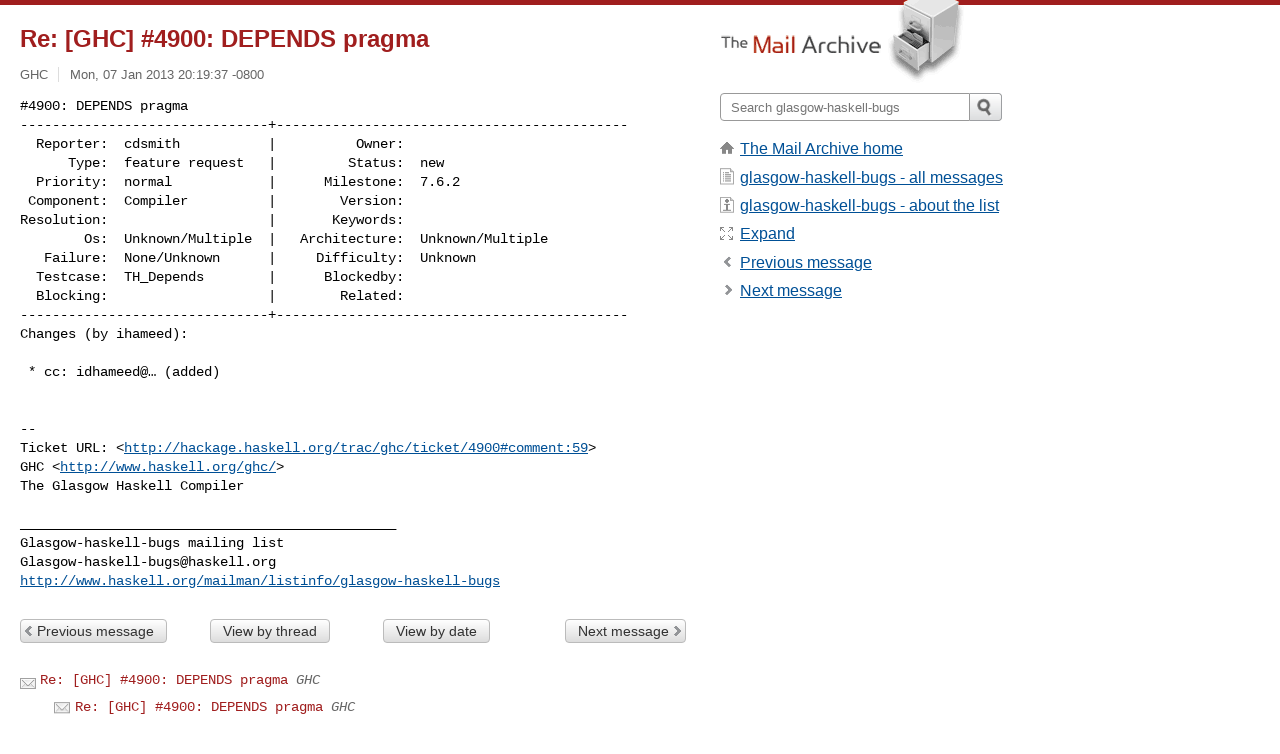

--- FILE ---
content_type: text/html; charset=utf-8
request_url: https://www.mail-archive.com/glasgow-haskell-bugs@haskell.org/msg44289.html
body_size: 2997
content:
<!DOCTYPE html>
<html lang="en">
<head>
<title>Re: [GHC] #4900: DEPENDS pragma</title>
<meta name="viewport" content="width=device-width, initial-scale=1">
<link rel="apple-touch-icon" sizes="114x114" href="/apple-touch-icon-114x114.png">
<link rel="apple-touch-icon" sizes="72x72" href="/apple-touch-icon-72x72.png">
<link rel="apple-touch-icon" sizes="57x57" href="/apple-touch-icon-57x57.png">
<link rel="shortcut icon" href="/favicon.ico">
<link rel="contents" href="thrd15.html#44289" id="c">
<link rel="index" href="maillist.html#44289" id="i">
<link rel="prev" href="msg42436.html" id="p">
<link rel="next" href="msg41392.html" id="n">
<link rel="canonical" href="https://www.mail-archive.com/glasgow-haskell-bugs@haskell.org/msg44289.html">
<link rel="stylesheet" href="/normalize.css" media="screen">
<link rel="stylesheet" href="/master.css" media="screen">

<!--[if lt IE 9]>
<link rel="stylesheet" href="/ie.css" media="screen">
<![endif]-->
</head>
<body>
<script language="javascript" type="text/javascript">
document.onkeydown = NavigateThrough;
function NavigateThrough (event)
{
  if (!document.getElementById) return;
  if (window.event) event = window.event;
  if (event.target.tagName == 'INPUT') return;
  if (event.ctrlKey || event.metaKey) return;
  var link = null;
  switch (event.keyCode ? event.keyCode : event.which ? event.which : null) {
    case 74:
    case 80:
      link = document.getElementById ('p');
      break;
    case 75:
    case 78:
      link = document.getElementById ('n');
      break;
    case 69:
      link = document.getElementById ('e');
      break;
    }
  if (link && link.href) document.location = link.href;
}
</script>
<div itemscope itemtype="http://schema.org/Article" class="container">
<div class="skipLink">
<a href="#nav">Skip to site navigation (Press enter)</a>
</div>
<div class="content" role="main">
<div class="msgHead">
<h1>
<span class="subject"><a href="/search?l=glasgow-haskell-bugs@haskell.org&amp;q=subject:%22Re%5C%3A+%5C%5BGHC%5C%5D+%234900%5C%3A+DEPENDS+pragma%22&amp;o=newest" rel="nofollow"><span itemprop="name">Re: [GHC] #4900: DEPENDS pragma</span></a></span>
</h1>
<p class="darkgray font13">
<span class="sender pipe"><a href="/search?l=glasgow-haskell-bugs@haskell.org&amp;q=from:%22GHC%22" rel="nofollow"><span itemprop="author" itemscope itemtype="http://schema.org/Person"><span itemprop="name">GHC</span></span></a></span>
<span class="date"><a href="/search?l=glasgow-haskell-bugs@haskell.org&amp;q=date:20130107" rel="nofollow">Mon, 07 Jan 2013 20:19:37 -0800</a></span>
</p>
</div>
<div itemprop="articleBody" class="msgBody">
<!--X-Body-of-Message-->
<pre>#4900: DEPENDS pragma
-------------------------------+--------------------------------------------
  Reporter:  cdsmith           |          Owner:                  
      Type:  feature request   |         Status:  new             
  Priority:  normal            |      Milestone:  7.6.2           
 Component:  Compiler          |        Version:                  
Resolution:                    |       Keywords:                  
        Os:  Unknown/Multiple  |   Architecture:  Unknown/Multiple
   Failure:  None/Unknown      |     Difficulty:  Unknown         
  Testcase:  TH_Depends        |      Blockedby:                  
  Blocking:                    |        Related:                  
-------------------------------+--------------------------------------------
Changes (by ihameed):</pre><pre>

 * cc: idhameed@… (added)


-- 
Ticket URL: &lt;<a  rel="nofollow" href="http://hackage.haskell.org/trac/ghc/ticket/4900#comment:59">http://hackage.haskell.org/trac/ghc/ticket/4900#comment:59</a>&gt;
GHC &lt;<a  rel="nofollow" href="http://www.haskell.org/ghc/">http://www.haskell.org/ghc/</a>&gt;
The Glasgow Haskell Compiler

_______________________________________________
Glasgow-haskell-bugs mailing list
<a href="/cdn-cgi/l/email-protection" class="__cf_email__" data-cfemail="9ddaf1fceefaf2eab0f5fceef6f8f1f1b0ffe8faeeddf5fceef6f8f1f1b3f2effa">[email&#160;protected]</a>
<a  rel="nofollow" href="http://www.haskell.org/mailman/listinfo/glasgow-haskell-bugs">http://www.haskell.org/mailman/listinfo/glasgow-haskell-bugs</a>
</pre>

</div>
<div class="msgButtons margintopdouble">
<ul class="overflow">
<li class="msgButtonItems"><a class="button buttonleft " accesskey="p" href="msg42436.html">Previous message</a></li>
<li class="msgButtonItems textaligncenter"><a class="button" accesskey="c" href="thrd15.html#44289">View by thread</a></li>
<li class="msgButtonItems textaligncenter"><a class="button" accesskey="i" href="maillist.html#44289">View by date</a></li>
<li class="msgButtonItems textalignright"><a class="button buttonright " accesskey="n" href="msg41392.html">Next message</a></li>
</ul>
</div>
<a name="tslice"></a>
<div class="tSliceList margintopdouble">
<ul class="icons monospace">
<li class="icons-email"><span class="subject"><a href="msg41391.html">Re: [GHC] #4900: DEPENDS pragma</a></span> <span class="sender italic">GHC</span></li>
<li><ul>
<li class="icons-email"><span class="subject"><a href="msg41433.html">Re: [GHC] #4900: DEPENDS pragma</a></span> <span class="sender italic">GHC</span></li>
<li class="icons-email"><span class="subject"><a href="msg41434.html">Re: [GHC] #4900: DEPENDS pragma</a></span> <span class="sender italic">GHC</span></li>
<li class="icons-email"><span class="subject"><a href="msg41435.html">Re: [GHC] #4900: DEPENDS pragma</a></span> <span class="sender italic">GHC</span></li>
<li class="icons-email"><span class="subject"><a href="msg41438.html">Re: [GHC] #4900: DEPENDS pragma</a></span> <span class="sender italic">GHC</span></li>
<li class="icons-email"><span class="subject"><a href="msg41439.html">Re: [GHC] #4900: DEPENDS pragma</a></span> <span class="sender italic">GHC</span></li>
<li class="icons-email"><span class="subject"><a href="msg41442.html">Re: [GHC] #4900: DEPENDS pragma</a></span> <span class="sender italic">GHC</span></li>
<li class="icons-email"><span class="subject"><a href="msg41450.html">Re: [GHC] #4900: DEPENDS pragma</a></span> <span class="sender italic">GHC</span></li>
<li class="icons-email"><span class="subject"><a href="msg42436.html">Re: [GHC] #4900: DEPENDS pragma</a></span> <span class="sender italic">GHC</span></li>
<li class="icons-email tSliceCur"><span class="subject">Re: [GHC] #4900: DEPENDS pragma</span> <span class="sender italic">GHC</span></li>
</ul>
</ul>
</div>
<div class="overflow msgActions margintopdouble">
<div class="msgReply" >
<h2>
					Reply via email to
</h2>
<form method="POST" action="/mailto.php">
<input type="hidden" name="subject" value="Re: [GHC] #4900: DEPENDS pragma">
<input type="hidden" name="msgid" value="055.a116e55999678b3a6a6965886cc00ebd@abbot.galois.com">
<input type="hidden" name="relpath" value="glasgow-haskell-bugs@haskell.org/msg44289.html">
<input type="submit" value=" GHC ">
</form>
</div>
</div>
</div>
<div class="aside" role="complementary">
<div class="logo">
<a href="/"><img src="/logo.png" width=247 height=88 alt="The Mail Archive"></a>
</div>
<form class="overflow" action="/search" method="get">
<input type="hidden" name="l" value="glasgow-haskell-bugs@haskell.org">
<label class="hidden" for="q">Search the site</label>
<input class="submittext" type="text" id="q" name="q" placeholder="Search glasgow-haskell-bugs">
<input class="submitbutton" name="submit" type="image" src="/submit.png" alt="Submit">
</form>
<div class="nav margintop" id="nav" role="navigation">
<ul class="icons font16">
<li class="icons-home"><a href="/">The Mail Archive home</a></li>
<li class="icons-list"><a href="/glasgow-haskell-bugs@haskell.org/">glasgow-haskell-bugs - all messages</a></li>
<li class="icons-about"><a href="/glasgow-haskell-bugs@haskell.org/info.html">glasgow-haskell-bugs - about the list</a></li>
<li class="icons-expand"><a href="/search?l=glasgow-haskell-bugs@haskell.org&amp;q=subject:%22Re%5C%3A+%5C%5BGHC%5C%5D+%234900%5C%3A+DEPENDS+pragma%22&amp;o=newest&amp;f=1" title="e" id="e">Expand</a></li>
<li class="icons-prev"><a href="msg42436.html" title="p">Previous message</a></li>
<li class="icons-next"><a href="msg41392.html" title="n">Next message</a></li>
</ul>
</div>
<div class="listlogo margintopdouble">

</div>
<div class="margintopdouble">

</div>
</div>
</div>
<div class="footer" role="contentinfo">
<ul>
<li><a href="/">The Mail Archive home</a></li>
<li><a href="/faq.html#newlist">Add your mailing list</a></li>
<li><a href="/faq.html">FAQ</a></li>
<li><a href="/faq.html#support">Support</a></li>
<li><a href="/faq.html#privacy">Privacy</a></li>
<li class="darkgray"><a href="/cdn-cgi/l/email-protection" class="__cf_email__" data-cfemail="a8989d9d86c999999ecd9d9d9191919e9f90ca9bc99ec99e919e9d90909ecbcb9898cdcacce8c9cacac7dc86cfc9c4c7c1db86cbc7c5">[email&#160;protected]</a></li>
</ul>
</div>
<script data-cfasync="false" src="/cdn-cgi/scripts/5c5dd728/cloudflare-static/email-decode.min.js"></script><script>(function(){function c(){var b=a.contentDocument||a.contentWindow.document;if(b){var d=b.createElement('script');d.innerHTML="window.__CF$cv$params={r:'9c1ceb777c1e4b67',t:'MTc2OTA2MjU1Nw=='};var a=document.createElement('script');a.src='/cdn-cgi/challenge-platform/scripts/jsd/main.js';document.getElementsByTagName('head')[0].appendChild(a);";b.getElementsByTagName('head')[0].appendChild(d)}}if(document.body){var a=document.createElement('iframe');a.height=1;a.width=1;a.style.position='absolute';a.style.top=0;a.style.left=0;a.style.border='none';a.style.visibility='hidden';document.body.appendChild(a);if('loading'!==document.readyState)c();else if(window.addEventListener)document.addEventListener('DOMContentLoaded',c);else{var e=document.onreadystatechange||function(){};document.onreadystatechange=function(b){e(b);'loading'!==document.readyState&&(document.onreadystatechange=e,c())}}}})();</script><script defer src="https://static.cloudflareinsights.com/beacon.min.js/vcd15cbe7772f49c399c6a5babf22c1241717689176015" integrity="sha512-ZpsOmlRQV6y907TI0dKBHq9Md29nnaEIPlkf84rnaERnq6zvWvPUqr2ft8M1aS28oN72PdrCzSjY4U6VaAw1EQ==" data-cf-beacon='{"version":"2024.11.0","token":"6b16babd81bc4986bb5551fcbd676e26","r":1,"server_timing":{"name":{"cfCacheStatus":true,"cfEdge":true,"cfExtPri":true,"cfL4":true,"cfOrigin":true,"cfSpeedBrain":true},"location_startswith":null}}' crossorigin="anonymous"></script>
</body>
</html>
